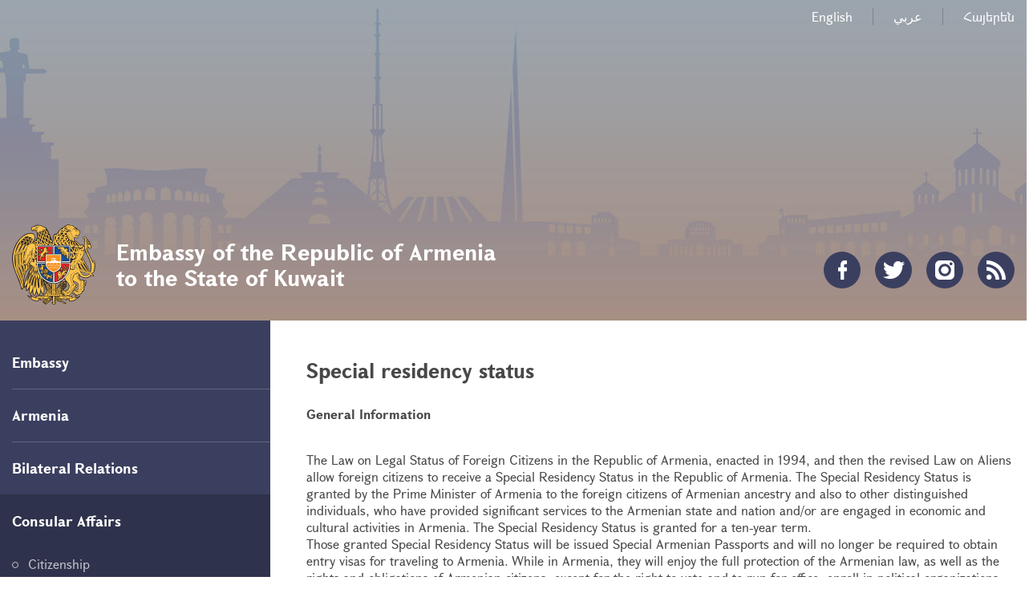

--- FILE ---
content_type: text/html; charset=UTF-8
request_url: https://kuwait.mfa.am/en/residency
body_size: 19089
content:
<!DOCTYPE html>
<!--[if lte IE 1]>
##########################################################################
#
#                  _           _     _             _    _      _ _
#                 (_)         | |   | |           | |  | |    | (_)
#  _ __  _ __ ___  _  ___  ___| |_  | |__  _   _  | |__| | ___| |___  __
# | '_ \| '__/ _ \| |/ _ \/ __| __| | '_ \| | | | |  __  |/ _ \ | \ \/ /
# | |_) | | | (_) | |  __/ (__| |_  | |_) | |_| | | |  | |  __/ | |>  <
# | .__/|_|  \___/| |\___|\___|\__| |_.__/ \__, | |_|  |_|\___|_|_/_/\_\
# | |            _/ |                       __/ |
# |_|           |__/                       |___/
#
# URL: www.helix.am
#
##########################################################################
<![endif]-->
<html lang="hy">
<head>
    <meta charset="utf-8" />
    <meta name="viewport" content="width=device-width, initial-scale=1, maximum-scale=1, user-scalable=no" />
    <meta name="description" content="General Information
The Law on Legal Status of Foreign Citizens in the Republic of Armenia, enacted in 1994, and then the revised Law on Aliens allow foreign citizens to receive a Special Residency Status in the Republic of Armenia. The Special Residency Status is granted by the&nbsp;Prime Minister of Armenia to the foreign citizens of Armenian ancestry and also to other distinguished individuals" />
    <meta name="keywords" content="" />
    <meta property="og:title" content="Special residency status" />
    <meta property="og:description" content="General Information
The Law on Legal Status of Foreign Citizens in the Republic of Armenia, enacted in 1994, and then the revised Law on Aliens allow foreign citizens to receive a Special Residency Status in the Republic of Armenia. The Special Residency Status is granted by the&nbsp;Prime Minister of Armenia to the foreign citizens of Armenian ancestry and also to other distinguished individuals" />
    <meta property="og:image" content="https://kuwait.mfa.am/img/og-logo.png" />
    <meta property="og:type" content="website" />
    <meta name="format-detection" content="telephone=no" />
    <title>Special residency status - Embassy of the Republic of Armenia to the State of Kuwait</title>
    <link rel="icon" href="/favicon.png" />
    <link rel="shortcut icon" href="/favicon.ico" />
    <link rel="stylesheet" href="/build/css/app-1586864308369.css" />
    <link rel="apple-touch-icon" sizes="57x57" href="/img/apple-touch-icon-57x57-precomposed.png" />
    <link rel="apple-touch-icon" sizes="72x72" href="/img/apple-touch-icon-72x72-precomposed.png" />
    <link rel="apple-touch-icon" sizes="114x114" href="/img/apple-touch-icon-114x114-precomposed.png" />
    <script src="/build/js/top-libs-1586864308369.js"></script>
    <script>
        var $locSettings = {"trans":null},
            $csrfToken = '3GEDslmqYOjlqBWlop2Xd4HcbA7P7swL8gBBZArM',
            $cLngCode = 'en';
    </script>
    </head>
<body class="en">


    <header class="pr" >

        <div class="center">
            <div class="inner pr">

                <ul class="language-list flr clear-fix">
                    <li class="fl">
                            <a class="db" href="https://kuwait.mfa.am/en/residency">English</a>
                        </li><li class="fl">
                            <a class="db" href="https://kuwait.mfa.am/ar/residency">عربي</a>
                        </li><li class="fl">
                            <a class="db" href="https://kuwait.mfa.am/hy/residency">Հայերեն</a>
                        </li>                </ul>

                <a href="https://kuwait.mfa.am/en/" class="logo sprite-b">
                    <span class="table trans-all">
                        <span class="table-cell fb fs28">Embassy of the Republic of Armenia to the State of Kuwait</span>
                    </span>
                </a>

                <ul class="soc-list clear-fix">
                                            <li class="fl">
                            <a href="https://www.facebook.com/armembkuw/?eid=ARDx_9rxVOHop9uxEZ6H1K-w5pQgQ_DeFaabyRzt1akCioASbGxf9gm4DxlC7iW-hqEh5BO1Z-AjR3yI" class="db sprite-b pr trans-background facebook" target="_blank"></a>
                        </li>
                                                                <li class="fl">
                            <a href="https://x.com/ARMinKuwait" class="db sprite-b pr trans-background twitter" target="_blank"></a>
                        </li>
                                                                                    <li class="fl">
                            <a href="https://www.instagram.com/armenianembassykw/" class="db sprite-b pr trans-background instagram" target="_blank"></a>
                        </li>
                                        <li class="fl">
                        <a href="https://kuwait.mfa.am/en/rss" class="db sprite-b pr trans-background rss"></a>
                    </li>
                </ul>

                <div id="burger" class="dn">
                    <div class="lines line-1"></div>
                    <div class="lines line-2"></div>
                    <div class="lines line-3"></div>
                </div>
            </div>
        </div>
    </header>
    <main>
        
    <div class="center clear-fix pr">

        <aside class="left-sidebar fl">

    <ul class="menu-list pr">

                                                    <li class="pr">
                    <span class="db fb fs18 pr select-none">Embassy</span>
                    <ul class="second-level pr dn">
                        <li><a href="https://kuwait.mfa.am/en/ambassador/" class="db pr">Ambassador</a></li><li><a href="https://kuwait.mfa.am/en/structure/" class="db pr">Structure</a></li><li><a href="https://kuwait.mfa.am/en/contacts/" class="db pr">Contacts / Working hours</a></li><li><a href="https://kuwait.mfa.am/en/gallery/" class="db pr">Photo Gallery</a></li>
                    </ul>
                </li>
                                                                <li class="pr">
                    <span class="db fb fs18 pr select-none">Armenia</span>
                    <ul class="second-level pr dn">
                        <li><a href="https://www.mfa.am/en/overview/" class="db pr">Overview</a></li><li><a href="https://www.mfa.am/en/governance/" class="db pr">Governance</a></li><li><a href="https://www.mfa.am/en/history/" class="db pr">History</a></li><li><a href="https://www.mfa.am/en/study-in-armenia/" class="db pr">Study in Armenia</a></li><li><a href="https://enterprisearmenia.am" class="db pr">Invest in Armenia</a></li>
                    </ul>
                </li>
                                                <li class="pr">
                    <a href="https://kuwait.mfa.am/en/bilateral-kw/" class="db fb fs18 pr">Bilateral Relations</a>
                </li>
                                                                <li class="pr active">
                    <span class="db fb fs18 pr select-none">Consular Affairs</span>
                    <ul class="second-level pr">
                        <li><a href="https://kuwait.mfa.am/en/citizenship/" class="db pr">Citizenship</a></li><li><a href="https://kuwait.mfa.am/en/free-consular/" class="db pr">Free consular services</a></li><li><a href="https://www.mfa.am/en/visa" class="db pr">Visa</a></li><li><a href="https://kuwait.mfa.am/en/passport/" class="db pr">Passport</a></li><li><a href="https://kuwait.mfa.am/en/consular-registration/" class="db pr">Consular registration</a></li><li><a href="https://kuwait.mfa.am/en/notary/" class="db pr">Notary services</a></li><li><a href="https://kuwait.mfa.am/en/residency/" class="db pr active">Special residency status</a></li><li><a href="https://kuwait.mfa.am/en/advices/" class="db pr">Advice for travelers</a></li><li><a href="https://kuwait.mfa.am/en/clearance/" class="db pr">Criminal record certificate</a></li><li><a href="https://kuwait.mfa.am/en/fees/" class="db pr">Consular fees</a></li>
                    </ul>
                </li>
                                                                <li class="pr">
                    <span class="db fb fs18 pr select-none">News and Information</span>
                    <ul class="second-level pr dn">
                        <li><a href="https://kuwait.mfa.am/en/links/" class="db pr">Useful links</a></li><li><a href="https://kuwait.mfa.am/en/news/" class="db pr">News</a></li>
                    </ul>
                </li>
                                                                <li class="pr">
                    <span class="db fb fs18 pr select-none">Armenian Community</span>
                    <ul class="second-level pr dn">
                        <li><a href="https://kuwait.mfa.am/en/community-overview/" class="db pr">About Community</a></li><li><a href="https://www.himnadram.org/en/home" class="db pr">Hayastan All Armenian Fund</a></li>
                    </ul>
                </li>
                    		
					<button class="btn_book_appointment" id="e1_widget_app_booking_btn" style="background-image: url('/img/appointment_en.png');"></button>
				
    </ul>
	
	<ul class="useful-list">
                <li class="useful-list__item">
            <a href="https://www.mfa.am/en" class="useful-list__link db pr" style="background-image: url('/images/banner/1/15820303699521.jpeg');" target="_blank">
                <span class="useful-list__title db fb">the website is under development.</span>
            </a>
        </li>
            </ul>

</aside>
        <aside class="right-sidebar">

            <div class="right-inner">

                <div class="static-content">

                    <h2>
                        <strong>Special residency status</strong>
                    </h2>

                    <p><strong>General Information</strong></p>
<p><br />The Law on Legal Status of Foreign Citizens in the Republic of Armenia, enacted in 1994, and then the revised Law on Aliens allow foreign citizens to receive a Special Residency Status in the Republic of Armenia. The Special Residency Status is granted by the&nbsp;Prime Minister of Armenia to the foreign citizens of Armenian ancestry and also to other distinguished individuals, who have provided significant services to the Armenian state and nation and/or are engaged in economic and cultural activities in Armenia. The Special Residency Status is granted for a ten-year term. <br /> Those granted Special Residency Status will be issued Special Armenian Passports and will no longer be required to obtain entry visas for traveling to Armenia. While in Armenia, they will enjoy the full protection of the Armenian law, as well as the rights and obligations of Armenian citizens, except for the right to vote and to run for office, enroll in political organizations. They will be exempt from military service in the Armenian National Army. Please note, that Special Passport will not waive visa requirements for other CIS countries. For travel to those and other countries the bearer of Special Passport should use his/her national passport. <br /> The survivors of the Armenian Genocide are granted Special Passports through a facilitated procedure, and the application fee is waived.</p>
<p><strong>Application Information</strong></p>
<p><br />To apply for the Special Residency Status in the Republic of Armenia, applicants need to submit certain documentation to the Embassy or the Consulate of the Republic of Armenia in the country of residence. In case there is no Armenian diplomatic mission or consular post in your country, please apply through the nearest or most convenient one for you to travel to. For a complete list of Armenian Embassies and Consulates please <a href="https://www.mfa.am/en/embassies/" target="_blank">click here .</a> At the territory of the Republic of Armenia the documents are submitted to the Passport and Visa Department of the Police of the Republic of Armenia (Armenia, 0054, Yerevan, Davtashen, 4th District, 17/10 Building tel. +37410-370264)</p>
<p>The following documents need to be submitted in person or by any registered mail:</p>
<ol>
<li>A filled out application-questionnaire (<a href="https://www.mfa.am/filemanager/consular/srs/srsform_0.pdf" target="_blank">download pdf file</a>),</li>
<li>Letter in the name Ambassador or Consul General of the Republic Armenia, requesting the Special Residency Status. The letter must contain the following:<br />a) Information regarding present citizenship.<br />b) Information regarding past citizenship, if any, including country and reason for loss of citizenship.<br />c) Country of origin and nationality at birth.<br />d) Reason for applying for Special Residency Status in Armenia, i.e., business, cultural, charity, etc. Please provide details.<br />e) Your occupation and place of employment. Please be as specific as possible.<br />f) How many stays have you had in Armenia: when, for how long and under what circumstances. if you were previously granted other type of Residency Status in Armenia (Temporary, Ordinary, Exclusive, Permanent), please indicate.<br />g) Information on possible conviction or involvement in a criminal investigation.</li>
<li>Clear photocopies of pages of your passport with photograph, validity and personal data.</li>
<li>Photocopy of birth certificate.</li>
<li>Six passport size professional colour photographs with light background.</li>
<li>Special Passport fee (Payment method may vary. Please contact the respective Embassy or Consulate). The fee does not include Embassy/Consulate application surcharge which may vary. Please contact the respective Embassy or Consulate.</li>
</ol>
<p><strong>If you have lost the Special Passport</strong></p>
<p><br />To apply for replacement Special Passport the holder of Special Residency Status must submit the following documentation:</p>
<ol>
<li>Letter in the name Ambassador or Consul General of the Republic Armenia, requesting the replacement Special Passport.</li>
<li>Clear photocopies of pages of your passport with photograph, validity and personal data.</li>
<li>Two passport size professional colour photographs with light background.</li>
<li>Photocopy of lost Special Passport (if available),</li>
<li>Replacement passport fee (Payment method may vary. Please contact the respective Embassy or Consulate). The fee does not include Embassy/Consulate application surcharge which may vary. Please contact the respective Embassy or Consulate.</li>
</ol>
<blockquote>
<p>Please note that the replacement passport validity can not exceed the validity of lost passport.</p>
</blockquote>
<p>&nbsp;</p>
<blockquote class="gray">
<p><strong>Important Notes</strong></p>
<ol>
<li>Usually the application is processed within 3-4 months. In some cases, requiring additional consideration, the processing time can be longer.</li>
<li>The application may be denied by the Armenian authorities in some cases. The rejected applicants may reapply for the Special Residency Status one year after their initial application was rejected.</li>
<li>Special Passport fee is a state duty and it is 150000 Armenian Drams. Replacement passport fee is 75000 Armenian Drams.</li>
<li>Residents of Australia must submit the applications to the Embassy of the Republic of Armenia in Washington, DC or Consulate General in Los Angeles, CA.</li>
<li>For residents of Australia, Canada, Europe, and the US. If applying by mail, applicants are responsible for the cost of the return shipment. It can be either a prepaid return envelope of any registered mail with a tracking number or a separate money order in the corresponding amount to cover the cost of FedEx, DHL or other postal services. The Embassy or the Consulate of the Republic of Armenia is not responsible for documents lost in the mail.</li>
</ol>
</blockquote>

                </div>

                <div class="three-lines sprite"></div>

                <div class="socials-box clear-fix">
    <div class="share-list fl">
        <div class="table-cell">share:</div>
        <div class="table-cell">
            <div class="addthis_inline_share_toolbox"></div>
        </div>
    </div>
</div>
            </div>

            <div class="important-list">

    <div class="important-link-item ver-top-box">
        <a href="https://www.mfa.am/en" class="db clear-fix" target="_blank">
            <span class="kopecks db fl pr sprite-b sprite-a icon-1"></span>
            <span class="text db">
                <span class="table">
                    <span class="table-cell fb fs18 tu">MFA RA<br />official website</span>
                </span>
            </span>
        </a>
    </div><div class="important-link-item ver-top-box">
        <a href="https://kuwait.mfa.am/en/citizenship/" class="db clear-fix">
            <span class="kopecks db fl pr sprite-b sprite-a icon-2"></span>
            <span class="text db">
                <span class="table">
                    <span class="table-cell fb fs18 tu">Dual
citizenship       </span>
                </span>
            </span>
        </a>
    </div><div class="important-link-item ver-top-box">
        <a href="https://evisa.mfa.am" class="db clear-fix" target="_blank">
            <span class="kopecks db fl pr sprite-b sprite-a icon-3"></span>
            <span class="text db">
                <span class="table">
                    <span class="table-cell fb fs18 tu">Electronic
visa</span>
                </span>
            </span>
        </a>
    </div><div class="important-link-item ver-top-box">
        <a href="https://kuwait.mfa.am/en/visa/" class="db clear-fix">
            <span class="kopecks db fl pr sprite-b sprite-a icon-4"></span>
            <span class="text db">
                <span class="table">
                    <span class="table-cell fb fs18 tu">Visa
applications</span>
                </span>
            </span>
        </a>
    </div>

</div>
        </aside>
    </div>

	</main>

    <footer>

        <div class="center clear-fix">
            <div class="right-box flr">
                <p class="text fs14">Jabriya, Block 8, Street 3, Villa 8<br />State of Kuwait<br />Phone:  (+965) 25322175, 25322174</p>
            </div>
            <div class="left-box fl sprite-b pr">
                <p class="text fs14">Embassy of the Republic of Armenia to the State of Kuwait</p>
                                <p class="copyrights fs12">&copy; 2011-2026, Հեղինակային իրավունքները պաշտպանված են:</p>
            </div>
        </div>

    </footer>

    <script src="/build/js/libs-1586864308369.js"></script>
	<!-- EarlyOne script [start] -->
	<script src="https://e1-api.earlyone.com/e1-widget/script.js" data-guid="72fd5dc0-835b-439c-9a90-f11c25e6dd53" data-culture="en" data-position="right"></script>
	<!-- EarlyOne script [end] -->
            <script type="text/javascript" src="//s7.addthis.com/js/300/addthis_widget.js#pubid=ra-58f4ba93b1f221e1"></script>
    
</body>
</html>